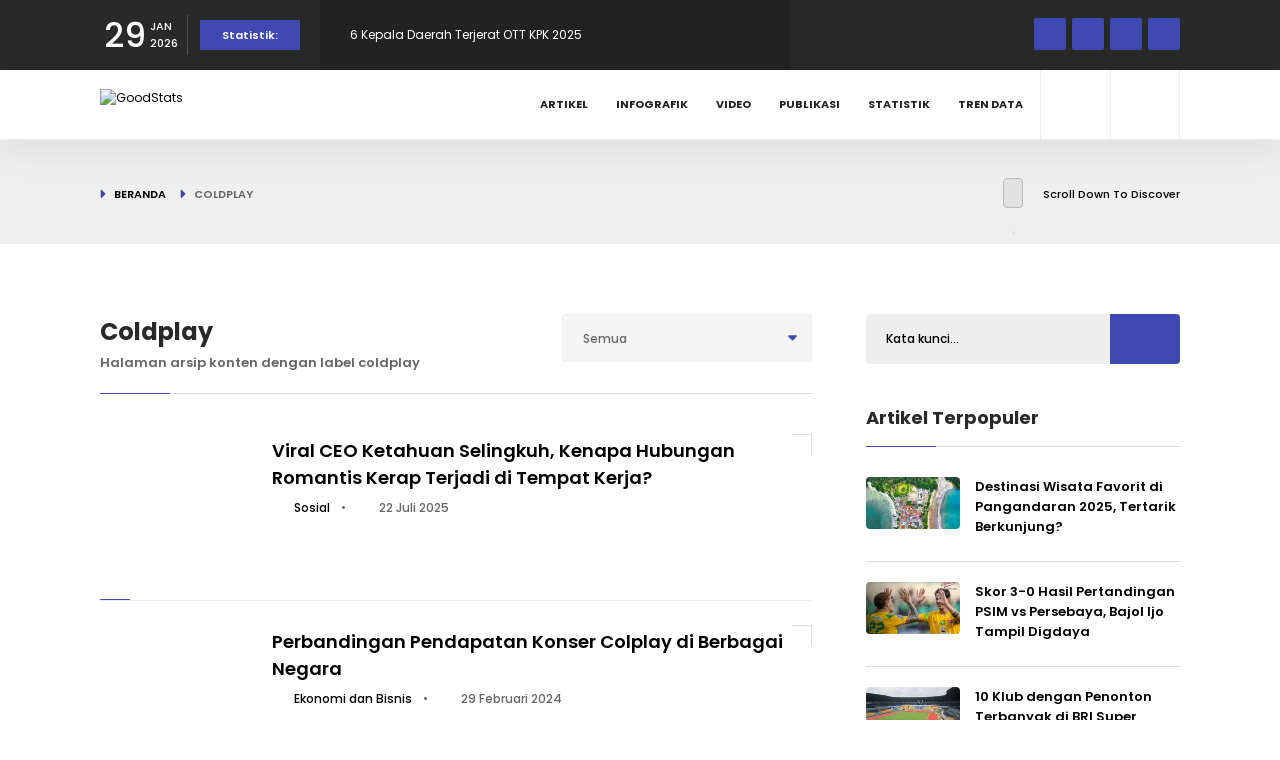

--- FILE ---
content_type: text/html; charset=UTF-8
request_url: https://goodstats.id/label/coldplay
body_size: 8533
content:
<!doctype html>
<html lang="id">

<head>
    <meta charset="utf-8">
    <meta http-equiv="x-ua-compatible" content="ie=edge">
    <meta name="csrf-token" content="OLfQE3yq0PqYIdlTRafOczwFuFey0rGliUbcGazH">
    <meta name="viewport" content="width=device-width, initial-scale=1, minimum-scale=1">
    <link rel="canonical" href="https://goodstats.id/label/coldplay"/>

    <title>Coldplay - GoodStats</title>

<!-- SEO tag data -->
<meta name="title" content="Coldplay - GoodStats" />
<meta name="description" content="Halaman arsip konten dengan label coldplay" />
<meta name="keywords" content="GoodStats,statistik,data">
<meta name="copyright" content="GoodStats">
<meta name="author" content="GoodStats">

    <meta name="robots" content="noindex, nofollow" />
    <meta name="googlebot" content="noindex, nofollow" />
    <meta name="googlebot-news" content="noindex, nofollow" />

<!-- og -->
<meta property="og:type" content="page" />
<meta property="og:title" content="Coldplay - GoodStats" />
<meta property="og:description" content="Halaman arsip konten dengan label coldplay" />
<meta property="og:image" content="https://dash.goodstats.id/uploads/options/cover.jpg" />
<meta property="og:url" content="https://goodstats.id/label/coldplay" />
<meta property="og:site_name" content="GoodStats" />

<!-- twitter -->
<meta name="twitter:card" content="summary_large_image" />
<meta name="twitter:site" content="@GoodStatsid" />
<meta name="twitter:creator" content="@GoodStatsid" />
<meta name="twitter:title" content="Coldplay - GoodStats" />
<meta name="twitter:description" content="Halaman arsip konten dengan label coldplay" />
<meta name="twitter:image" content="https://dash.goodstats.id/uploads/options/cover.jpg" />
<meta name="twitter:image:alt" content="Coldplay - GoodStats" />

<!-- favicon -->
<link rel="apple-touch-icon" sizes="180x180" href="https://goodstats.id/apple-touch-icon.png">
<link rel="icon" type="image/png" sizes="32x32" href="https://goodstats.id/favicon.ico">
<link rel="icon" type="image/png" sizes="16x16" href="https://goodstats.id/favicon.ico">
<link rel="manifest" href="https://goodstats.id/site.webmanifest">
<link rel="mask-icon" href="https://goodstats.id/safari-pinned-tab.svg" color="#5bbad5">
<meta name="msapplication-TileColor" content="#ffc40d">
<meta name="theme-color" content="#ffffff">

<link rel="preconnect" href="https://dash.goodstats.id">
<link rel="dns-prefetch" href="https://dash.goodstats.id">

    <link rel="preconnect" href="https://ik.imagekit.io">
    <link rel="dns-prefetch" href="https://ik.imagekit.io">

    <meta property="fb:app_id" content="5586560354762184"/>
<meta name="google-adsense-account" content="ca-pub-2945978044526481">

            <meta property="fb:app_id" content="5586560354762184"/>
<meta name="google-adsense-account" content="ca-pub-2945978044526481">
    
    <link href="https://goodstats.id/css/plugins.min.css?1755045372" rel="stylesheet" type="text/css" />
    <link rel="preload" as="style" href="https://goodstats.id/build/assets/app-JENXgflb.css" /><link rel="stylesheet" href="https://goodstats.id/build/assets/app-JENXgflb.css" />    <link rel="preload" href="https://goodstats.id/vendor/jquery-confirm/jquery-confirm.min.css" as="style"
        onload="this.onload=null;this.rel='stylesheet'">
    <noscript>
        <link rel="stylesheet" href="https://goodstats.id/vendor/jquery-confirm/jquery-confirm.min.css">
    </noscript>


    
            <!-- Google Tag Manager -->
<script async src="https://www.googletagmanager.com/gtag/js?id=G-MGTKBHMJBP"></script>
<script>
window.dataLayer = window.dataLayer || [];
    function gtag(){dataLayer.push(arguments);}
    gtag('js', new Date());

    gtag('config', 'G-MGTKBHMJBP');
</script>
<!-- End Google Tag Manager -->

<!-- Geniee Wrapper Head Tag -->
<!-- <script>
window.gnshbrequest = window.gnshbrequest || {cmd:[]};
  window.gnshbrequest.cmd.push(function(){
    window.gnshbrequest.registerPassback("1538162_goodstats.id_300x250");
    window.gnshbrequest.registerPassback("1538163_goodstats.id_728x90");
    // window.gnshbrequest.registerPassback("1538165_goodstats.id_320x50_overlay");
    window.gnshbrequest.forceInternalRequest();
  });

</script>
<script async src="https://cpt.geniee.jp/hb/v1/217274/919/wrapper.min.js"></script> -->
<!-- /Geniee Wrapper Head Tag -->

<script type="application/javascript" src="//anymind360.com/js/19725/ats.js"></script>
    </head>

<body>
            <!-- Google Tag Manager (noscript) -->
<noscript><iframe src="https://www.googletagmanager.com/ns.html?id=GTM-P3SHCBG"
height="0" width="0" style="display:none;visibility:hidden"></iframe></noscript>
<!-- End Google Tag Manager (noscript) -->

<script>
  window.fbAsyncInit = function() {
    FB.init({
      appId            : '1259900347786285',
      autoLogAppEvents : true,
      xfbml            : true,
      version          : 'v13.0'
    });
  };
</script>
<script async defer crossorigin="anonymous" src="https://connect.facebook.net/en_US/sdk.js"></script>

<!-- Geniee Wrapper Body Tag 1538165_goodstats.id_320x50_overlay -->
<div data-cptid="1538165_goodstats.id_320x50_overlay" style="display: block;">
<script>
  window.gnshbrequest.cmd.push(function() {
    window.gnshbrequest.applyPassback("1538165_goodstats.id_320x50_overlay", "[data-cptid='1538165_goodstats.id_320x50_overlay']");
  });
</script>
</div>
<!-- /Geniee Wrapper Body Tag 1538165_goodstats.id_320x50_overlay -->
    
    
    <div id="main">
        <div class="progress-bar-wrap">
            <div class="progress-bar color-bg"></div>
        </div>

        <header class="main-header">
            <div class="top-bar fl-wrap">
            <div class="container compact">
                <div class="date-holder">
                    <span class="date_num">29</span>
                    <span class="date_mounth">JAN</span>
                    <span class="date_year">2026</span>
                </div>
                                    <div class="header_news-ticker-wrap">
                        <div class="hnt_title">Statistik:</div>
                        <div class="header_news-ticker fl-wrap">
                            <ul>
                                                                    <li>
                                        <a href="https://data.goodstats.id/statistic/harga-minyak-goreng-curah-terjaga-ini-daftar-provinsi-termahal-awal-2026-AD0t6?utm_source=internal&amp;utm_medium=top-bar&amp;utm_campaign=read-top-bar&amp;utm_content=AD0t6" title="Harga Minyak Goreng Curah Terjaga, Ini Daftar Provinsi Termahal Awal 2026">Harga Minyak Goreng Curah Terjaga, Ini Daftar Provinsi Termahal Awal 2026</a>
                                    </li>
                                                                    <li>
                                        <a href="https://data.goodstats.id/statistic/6-kepala-daerah-terjerat-ott-kpk-2025-33dWz?utm_source=internal&amp;utm_medium=top-bar&amp;utm_campaign=read-top-bar&amp;utm_content=33dWz" title="6 Kepala Daerah Terjerat OTT KPK 2025">6 Kepala Daerah Terjerat OTT KPK 2025</a>
                                    </li>
                                                                    <li>
                                        <a href="https://data.goodstats.id/statistic/10-provinsi-dengan-harga-cabai-merah-keriting-termahal-2026-YWHQ7?utm_source=internal&amp;utm_medium=top-bar&amp;utm_campaign=read-top-bar&amp;utm_content=YWHQ7" title="10 Provinsi dengan Harga Cabai Merah Keriting Termahal 2026">10 Provinsi dengan Harga Cabai Merah Keriting Termahal 2026</a>
                                    </li>
                                                                    <li>
                                        <a href="https://data.goodstats.id/statistic/simak-daftar-umk-sulawesi-tengah-2026-fZf3E?utm_source=internal&amp;utm_medium=top-bar&amp;utm_campaign=read-top-bar&amp;utm_content=fZf3E" title="Simak Daftar UMK Sulawesi Tengah 2026">Simak Daftar UMK Sulawesi Tengah 2026</a>
                                    </li>
                                                                    <li>
                                        <a href="https://data.goodstats.id/statistic/10-provinsi-dengan-harga-cabai-merah-besar-termahal-2026-Tu82S?utm_source=internal&amp;utm_medium=top-bar&amp;utm_campaign=read-top-bar&amp;utm_content=Tu82S" title="10 Provinsi dengan Harga Cabai Merah Besar Termahal 2026">10 Provinsi dengan Harga Cabai Merah Besar Termahal 2026</a>
                                    </li>
                                                            </ul>
                        </div>
                        <div class="n_contr-wrap">
                            <div class="n_contr p_btn"><i class="fas fa-caret-left"></i></div>
                            <div class="n_contr n_btn"><i class="fas fa-caret-right"></i></div>
                        </div>
                    </div>
                                <ul class="topbar-social">
                                            <li>
                            <a href="https://www.facebook.com/goodstats.id" target="_blank" rel="nofollow noopener noreferrer" title="Ikuti kami di Facebook"><i class="fab fa-facebook-f"></i></a>
                        </li>
                                                                <li>
                            <a href="https://twitter.com/goodstatsid" target="_blank" rel="nofollow noopener noreferrer" title="Ikuti kami di X"><i class="fab fa-x-twitter"></i></a>
                        </li>
                                                                <li>
                            <a href="https://www.instagram.com/goodstats.id/" target="_blank" rel="nofollow noopener noreferrer" title="Ikuti kami di Instagram"><i class="fab fa-instagram"></i></a>
                        </li>
                                                                <li>
                            <a href="https://www.tiktok.com/@goodstatsid" target="_blank" rel="nofollow noopener noreferrer" title="Ikuti kami di Tiktok"><i class="fab fa-tiktok"></i></a>
                        </li>
                                    </ul>
            </div>
        </div>
    
    <div class="header-inner fl-wrap">
        <div class="container compact">
            <a href="https://goodstats.id" class="logo-holder" title="GoodStats">
                <img class="lazy"
                    src="data:image/svg+xml,%3Csvg xmlns='http://www.w3.org/2000/svg' viewBox='0 0 112 30' class='img-fluid rounded mx-auto d-block' width='112' height='30'%3E%3Crect width='112' height='30' fill='%23cccccc'%3E%3C/rect%3E%3Ctext x='50%25' y='50%25' dominant-baseline='middle' text-anchor='middle' font-family='monospace' font-size='22px' fill='%238f8f8f'%3E%3C/text%3E%3C/svg%3E%3C!--%3Ca download='FILENAME.png' href='[data-uri]...'%3EDownload%3C/a%3E--%3E"
                    data-src="https://dash.goodstats.id/uploads/options/front-logo-dark.svg" alt="GoodStats" height="30" width="112" />
            </a>
            <div class="search_btn htact show_search-btn"><i class="fas fa-search"></i> <span class="header-tooltip">Pencarian</span></div>
                            <div class="srf_btn htact show-reg-form"><i class="fas fa-user"></i> <span class="header-tooltip">Masuk</span></div>
            
            <div class="header-search-wrap novis_sarch">
                <div class="widget-inner">
                    <form class="header-search-form" action="https://goodstats.id/search" method="GET">
                        <input name="q" id="se" type="text" class="search" placeholder="Kata kunci..." value="" />
                        <button class="search-submit" id="submit_btn"><i class="fas fa-search transition"></i> </button>
                    </form>
                </div>
            </div>

            <div class="nav-button-wrap">
                <div class="nav-button">
                    <span></span><span></span><span></span>
                </div>
            </div>

            <!--  navigation -->
            <div class="nav-holder main-menu">
                <nav>
                    <ul>
                                                    <li>
                                <a href="https://goodstats.id/article">Artikel</a>
                            </li>
                                                    <li>
                                <a href="https://goodstats.id/infographic">Infografik</a>
                            </li>
                                                    <li>
                                <a href="https://goodstats.id/video">Video</a>
                            </li>
                                                    <li>
                                <a href="https://goodstats.id/publication">Publikasi</a>
                            </li>
                                                    <li>
                                <a href="https://data.goodstats.id">Statistik</a>
                            </li>
                                                <li>
                            <a href="https://goodstats.id/data-trend">Tren Data</a>
                            <ul>
                                <li>
                                    <a href="https://goodstats.id/data-trend/harga-emas">Harga Emas</a>
                                </li>
                                <li>
                                    <a href="https://goodstats.id/data-trend/harga-bbm">Harga BBM</a>
                                </li>
                            </ul>
                        </li>
                    </ul>
                </nav>
            </div>
            <!-- navigation  end -->
        </div>
    </div>
</header>

        <div id="wrapper">
            <div class="content">
                    <div class="breadcrumbs-header fl-wrap">
        <div class="container compact">
            <div class="breadcrumbs-header_url">
                <a href="https://goodstats.id">Beranda</a>
                <span>Coldplay</span>
            </div>
            <div class="scroll-down-wrap">
                <div class="mousey">
                    <div class="scroller"></div>
                </div>
                <span>Scroll Down To Discover</span>
            </div>
        </div>
    </div>

    <section>
        <div class="container compact">
            <div class="row">
                <div class="col-md-8">
                    <div class="main-container fl-wrap fix-container-init">
                        <div class="section-title w-60">
                            <h2>Coldplay</h2>
                            <h4>
                                Halaman arsip konten dengan label coldplay
                            </h4>

                            <div class="steader_opt steader_opt_abs">
                                <select name="sort" id="list" data-placeholder="Sort" class="style-select no-search-select sort-option">
                                    <option selected>Semua</option>
                                    <option value="article" >Artikel</option>
                                    <option value="infographic" >Infografik</option>
                                    <option value="video" >Video</option>
                                </select>
                            </div>
                        </div>
                        <div class="list-post-wrap">
                                                            <div class="list-post-wrap">
            <div class="list-post pb-4 mb-4 fl-wrap">
            <div class="list-post-media article square">
                <a href="https://goodstats.id/article/kenapa-hubungan-romantis-kerap-terjadi-di-tempat-kerja-EUSGs" title="Viral CEO Ketahuan Selingkuh, Kenapa Hubungan Romantis Kerap Terjadi di Tempat Kerja?">
                    <div class="bg-wrap">
                        <div class="bg lazy" data-bg="https://ik.imagekit.io/goodid/nyc/goodstats/uploads/articles/original/2025/07/22/kenapa-perselingkuhan-kerap-terjadi-di-tempat-kerja-iVuFpp61DR.jpg?tr=w-857,h-400,fo-center"></div>
                    </div>
                </a>
            </div>
            <div class="list-post-content square">
                <h3><a href="https://goodstats.id/article/kenapa-hubungan-romantis-kerap-terjadi-di-tempat-kerja-EUSGs" title="Viral CEO Ketahuan Selingkuh, Kenapa Hubungan Romantis Kerap Terjadi di Tempat Kerja?">Viral CEO Ketahuan Selingkuh, Kenapa Hubungan Romantis Kerap Terjadi di Tempat Kerja?</a></h3>
                <span class="post-date">
                                            <span class="d-none d-md-inline">
                            <i class="far fa-folder"></i> <a href="https://goodstats.id/topic/nasional/sosial" title="Sosial">Sosial</a>
                            <span class="mx-2">•</span>
                        </span>
                                        <i class="far fa-clock"></i> 22 Juli 2025
                </span>
                <p class="d-none">Terdapat beberapa faktor yang memengaruhi hubungan romantis di tempat kerja, berikut penjelasannya.</p>
            </div>
        </div>
            <div class="list-post pb-4 mb-4 fl-wrap">
            <div class="list-post-media article square">
                <a href="https://goodstats.id/article/coldplay-akan-kembali-ke-indonesia-bandingkan-kenaikan-pendapatan-konser-di-negara-tetangga-vUWhU" title="Perbandingan Pendapatan Konser Colplay di Berbagai Negara">
                    <div class="bg-wrap">
                        <div class="bg lazy" data-bg="https://ik.imagekit.io/goodid/nyc/goodstats/uploads/articles/original/2024/02/27/coldplay-akan-kembali-ke-indonesia-bandingkan-kenaikan-pendapatan-konser-di-negara-tetangga-Uizw6SMy2c.jpg?tr=w-857,h-400,fo-center"></div>
                    </div>
                </a>
            </div>
            <div class="list-post-content square">
                <h3><a href="https://goodstats.id/article/coldplay-akan-kembali-ke-indonesia-bandingkan-kenaikan-pendapatan-konser-di-negara-tetangga-vUWhU" title="Perbandingan Pendapatan Konser Colplay di Berbagai Negara">Perbandingan Pendapatan Konser Colplay di Berbagai Negara</a></h3>
                <span class="post-date">
                                            <span class="d-none d-md-inline">
                            <i class="far fa-folder"></i> <a href="https://goodstats.id/topic/ekonomi-dan-bisnis" title="Ekonomi dan Bisnis">Ekonomi dan Bisnis</a>
                            <span class="mx-2">•</span>
                        </span>
                                        <i class="far fa-clock"></i> 29 Februari 2024
                </span>
                <p class="d-none">Pendapatan di Singapura naik nyaris US$1 juta, Coldplay diharapkan menggelar konser lagi di tanah air.</p>
            </div>
        </div>
            <div class="list-post pb-4 mb-4 fl-wrap">
            <div class="list-post-media infographic square">
                <a href="https://goodstats.id/infographic/perbandingan-pendapatan-konser-coldplay-di-berbagai-negara-m7WyE" title="Perbandingan Pendapatan Konser Coldplay di Berbagai Negara">
                    <div class="bg-wrap">
                        <div class="bg lazy" data-bg="https://ik.imagekit.io/goodid/nyc/goodstats/uploads/infographics/original/2024/01/06/perbandingan-pendapatan-konser-coldplay-di-berbagai-negara-HTCd3rrukp.jpg?tr=w-450,h-450,fo-center"></div>
                    </div>
                </a>
            </div>
            <div class="list-post-content square">
                <h3><a href="https://goodstats.id/infographic/perbandingan-pendapatan-konser-coldplay-di-berbagai-negara-m7WyE" title="Perbandingan Pendapatan Konser Coldplay di Berbagai Negara">Perbandingan Pendapatan Konser Coldplay di Berbagai Negara</a></h3>
                <span class="post-date">
                                            <span class="d-none d-md-inline">
                            <i class="far fa-folder"></i> <a href="https://goodstats.id/topic/ekonomi-dan-bisnis/keuangan" title="Keuangan">Keuangan</a>
                            <span class="mx-2">•</span>
                        </span>
                                        <i class="far fa-clock"></i> 7 Januari 2024
                </span>
                <p class="d-none">Konser Coldplay yang berlangsung pada 15 November 2023 lalu di Jakarta menjadi sejarah dan berhasil meraup untung Rp215 miliar</p>
            </div>
        </div>
            <div class="list-post pb-4 mb-4 fl-wrap">
            <div class="list-post-media statistic square">
                <a href="https://data.goodstats.id/statistic/ramai-konser-ramah-lingkungan-coldplay-berapa-emisi-karbon-yang-dihasilkan-konser-myyjp" title="Ramai Konser Ramah Lingkungan Coldplay, Berapa Emisi Karbon yang Dihasilkan Konser?">
                    <div class="bg-wrap">
                        <div class="bg lazy" data-bg="https://ik.imagekit.io/goodid/nyc/goodstats/uploads/statistics/original/2023/11/20/ramai-konser-ramah-lingkungan-coldplay-berapa-emisi-karbon-yang-dihasilkan-konser-LW5TIxJ94F.png?tr=w-620,h-348,fo-center"></div>
                    </div>
                </a>
            </div>
            <div class="list-post-content square">
                <h3><a href="https://data.goodstats.id/statistic/ramai-konser-ramah-lingkungan-coldplay-berapa-emisi-karbon-yang-dihasilkan-konser-myyjp" title="Ramai Konser Ramah Lingkungan Coldplay, Berapa Emisi Karbon yang Dihasilkan Konser?">Ramai Konser Ramah Lingkungan Coldplay, Berapa Emisi Karbon yang Dihasilkan Konser?</a></h3>
                <span class="post-date">
                                            <span class="d-none d-md-inline">
                            <i class="far fa-folder"></i> <a href="https://goodstats.id/topic/lingkungan" title="Lingkungan">Lingkungan</a>
                            <span class="mx-2">•</span>
                        </span>
                                        <i class="far fa-clock"></i> 21 November 2023
                </span>
                <p class="d-none">Studi menunjukkan bahwa sebuah konser dapat menghasilkan hingga 405.000 ton emisi karbon</p>
            </div>
        </div>
            <div class="list-post pb-4 mb-4 fl-wrap">
            <div class="list-post-media article square">
                <a href="https://goodstats.id/article/konser-coldplay-indonesia-tiket-belasan-juta-keuntungan-negara-rp1-triliun-0lb5N" title="Konser Coldplay di Jakarta: Tiket Belasan Juta, Keuntungan Negara Rp1 Triliun!">
                    <div class="bg-wrap">
                        <div class="bg lazy" data-bg="https://ik.imagekit.io/goodid/nyc/goodstats/uploads/articles/original/2023/11/20/konser-coldplay-indonesia-tiket-belasan-juta-keuntungan-negara-rp1-triliun-2PgkGkoPq1.jpg?tr=w-857,h-400,fo-center"></div>
                    </div>
                </a>
            </div>
            <div class="list-post-content square">
                <h3><a href="https://goodstats.id/article/konser-coldplay-indonesia-tiket-belasan-juta-keuntungan-negara-rp1-triliun-0lb5N" title="Konser Coldplay di Jakarta: Tiket Belasan Juta, Keuntungan Negara Rp1 Triliun!">Konser Coldplay di Jakarta: Tiket Belasan Juta, Keuntungan Negara Rp1 Triliun!</a></h3>
                <span class="post-date">
                                            <span class="d-none d-md-inline">
                            <i class="far fa-folder"></i> <a href="https://goodstats.id/topic/nasional" title="Nasional">Nasional</a>
                            <span class="mx-2">•</span>
                        </span>
                                        <i class="far fa-clock"></i> 20 November 2023
                </span>
                <p class="d-none">Menparekraf Sandiaga Uno optimis akan pemasukan yang hadir akibat diselenggrakannya konser ini</p>
            </div>
        </div>
            <div class="list-post pb-4 mb-4 fl-wrap">
            <div class="list-post-media article square">
                <a href="https://goodstats.id/article/pro-kontra-konser-coldplay-yang-akan-digelar-november-mendatang-8iz02" title="Pro Kontra Konser Coldplay yang Akan Digelar November Mendatang">
                    <div class="bg-wrap">
                        <div class="bg lazy" data-bg="https://ik.imagekit.io/goodid/nyc/goodstats/uploads/articles/original/2023/08/29/pro-kontra-konser-coldplay-yang-akan-digelar-november-mendatang-rYhajyeu5O.jpg?tr=w-857,h-400,fo-center"></div>
                    </div>
                </a>
            </div>
            <div class="list-post-content square">
                <h3><a href="https://goodstats.id/article/pro-kontra-konser-coldplay-yang-akan-digelar-november-mendatang-8iz02" title="Pro Kontra Konser Coldplay yang Akan Digelar November Mendatang">Pro Kontra Konser Coldplay yang Akan Digelar November Mendatang</a></h3>
                <span class="post-date">
                                            <span class="d-none d-md-inline">
                            <i class="far fa-folder"></i> <a href="https://goodstats.id/topic/nasional/pariwisata" title="Pariwisata">Pariwisata</a>
                            <span class="mx-2">•</span>
                        </span>
                                        <i class="far fa-clock"></i> 30 Agustus 2023
                </span>
                <p class="d-none">Sebanyak 84 persen mendukung konser Coldplay diselenggarakan di Indonesia karena musiknya, bukan karena isu LGBT</p>
            </div>
        </div>
            <div class="list-post pb-4 mb-4 fl-wrap">
            <div class="list-post-media article square">
                <a href="https://goodstats.id/article/konser-coldplay-diprediksi-dongkrak-ekonomi-indonesia-hingga-rp167-triliun-4KxeB" title="Konser Coldplay Diprediksi Dongkrak Ekonomi Indonesia Hingga Rp167 Triliun">
                    <div class="bg-wrap">
                        <div class="bg lazy" data-bg="https://ik.imagekit.io/goodid/nyc/goodstats/uploads/articles/original/2023/06/05/konser-coldplay-diprediksi-dongkrak-ekonomi-indonesia-hingga-rp167-triliun-2mS6OKi2RY.jpg?tr=w-857,h-400,fo-center"></div>
                    </div>
                </a>
            </div>
            <div class="list-post-content square">
                <h3><a href="https://goodstats.id/article/konser-coldplay-diprediksi-dongkrak-ekonomi-indonesia-hingga-rp167-triliun-4KxeB" title="Konser Coldplay Diprediksi Dongkrak Ekonomi Indonesia Hingga Rp167 Triliun">Konser Coldplay Diprediksi Dongkrak Ekonomi Indonesia Hingga Rp167 Triliun</a></h3>
                <span class="post-date">
                                            <span class="d-none d-md-inline">
                            <i class="far fa-folder"></i> <a href="https://goodstats.id/topic/ekonomi-dan-bisnis" title="Ekonomi dan Bisnis">Ekonomi dan Bisnis</a>
                            <span class="mx-2">•</span>
                        </span>
                                        <i class="far fa-clock"></i> 6 Juni 2023
                </span>
                <p class="d-none">Ternyata tak hanya tur konser Coldplay yang berhasil meraup pendapatan hingga ratusan juta Dolar AS</p>
            </div>
        </div>
            <div class="list-post pb-4 mb-4 fl-wrap">
            <div class="list-post-media article square">
                <a href="https://goodstats.id/article/ini-sederet-lagu-coldplay-terpopuler-di-spotify-adakah-favoritmu-pADFq" title="Ini Sederet Lagu Coldplay Terpopuler di Spotify, Adakah Favoritmu?">
                    <div class="bg-wrap">
                        <div class="bg lazy" data-bg="https://ik.imagekit.io/goodid/nyc/goodstats/uploads/articles/original/2023/05/17/ini-sederet-lagu-coldplay-terpopuler-di-spotify-adakah-favoritmu-fmMP9wELlA.jpg?tr=w-857,h-400,fo-center"></div>
                    </div>
                </a>
            </div>
            <div class="list-post-content square">
                <h3><a href="https://goodstats.id/article/ini-sederet-lagu-coldplay-terpopuler-di-spotify-adakah-favoritmu-pADFq" title="Ini Sederet Lagu Coldplay Terpopuler di Spotify, Adakah Favoritmu?">Ini Sederet Lagu Coldplay Terpopuler di Spotify, Adakah Favoritmu?</a></h3>
                <span class="post-date">
                                            <span class="d-none d-md-inline">
                            <i class="far fa-folder"></i> <a href="https://goodstats.id/topic/internasional/umum" title="Umum">Umum</a>
                            <span class="mx-2">•</span>
                        </span>
                                        <i class="far fa-clock"></i> 18 Mei 2023
                </span>
                <p class="d-none">Something Just Like This merupakan lagu dari Coldplay yang paling sering didengar di Spotify mencapai 2,12 miliar pendengar per Mei 2023.</p>
            </div>
        </div>
    </div>
                                                    </div>
                        <div class="clearfix"></div>
                        
                    </div>
                </div>
                <div class="col-md-4">
                    <div class="sidebar-content fl-wrap fixed-bar">
                        <div class="box-widget fl-wrap">
    <div class="box-widget-content">
        <div class="search-widget fl-wrap">
            <form action="https://goodstats.id/search" method="GET">
                <input name="q" id="se12" type="text" class="search" placeholder="Kata kunci..."
                    value="" />
                <button class="search-submit2" id="submit_btn12" aria-label="Submit"><i class="fas fa-search"></i> </button>
            </form>
        </div>
    </div>
</div>

                        
                                                    <div class="box-widget fl-wrap">
    <div class="widget-title">Artikel Terpopuler</div>
    <div class="box-widget-content">
        <div class="post-widget-container fl-wrap">
                            <div class="post-widget-item fl-wrap">
                    <div class="post-widget-item-media">
                        <a href="https://goodstats.id/article/6-destinasi-favorit-di-pangandaran-2025-tertarik-berkunjung-HdFNK" title="Destinasi Wisata Favorit di Pangandaran 2025, Tertarik Berkunjung?">
                            <img class="lazy"
                                src="data:image/svg+xml,%3Csvg xmlns='http://www.w3.org/2000/svg' viewBox='0 0 94 63' class='img-fluid rounded mx-auto d-block' width='94' height='63'%3E%3Crect width='94' height='63' fill='%23cccccc'%3E%3C/rect%3E%3Ctext x='50%25' y='50%25' dominant-baseline='middle' text-anchor='middle' font-family='monospace' font-size='22px' fill='%238f8f8f'%3E%3C/text%3E%3C/svg%3E%3C!--%3Ca download='FILENAME.png' href='[data-uri]...'%3EDownload%3C/a%3E--%3E"
                                data-src="https://ik.imagekit.io/goodid/nyc/goodstats/uploads/articles/original/2026/01/23/6-destinasi-favorit-di-pangandaran-2025-tertarik-berkunjung-t8YhI4oQ0s.jpg?tr=w-180,h-100,fo-center" alt="Destinasi Wisata Favorit di Pangandaran 2025, Tertarik Berkunjung?" height="63" width="94" />
                        </a>
                    </div>
                    <div class="post-widget-item-content pt-0">
                        <h4><a href="https://goodstats.id/article/6-destinasi-favorit-di-pangandaran-2025-tertarik-berkunjung-HdFNK" title="Destinasi Wisata Favorit di Pangandaran 2025, Tertarik Berkunjung?">Destinasi Wisata Favorit di Pangandaran 2025, Tertarik Berkunjung?</a></h4>
                    </div>
                </div>
                            <div class="post-widget-item fl-wrap">
                    <div class="post-widget-item-media">
                        <a href="https://goodstats.id/article/skor-3-0-hasil-pertandingan-psim-vs-persebaya-bajol-ijo-tampil-digdaya-nE4xU" title="Skor 3-0 Hasil Pertandingan PSIM vs Persebaya, Bajol Ijo Tampil Digdaya">
                            <img class="lazy"
                                src="data:image/svg+xml,%3Csvg xmlns='http://www.w3.org/2000/svg' viewBox='0 0 94 63' class='img-fluid rounded mx-auto d-block' width='94' height='63'%3E%3Crect width='94' height='63' fill='%23cccccc'%3E%3C/rect%3E%3Ctext x='50%25' y='50%25' dominant-baseline='middle' text-anchor='middle' font-family='monospace' font-size='22px' fill='%238f8f8f'%3E%3C/text%3E%3C/svg%3E%3C!--%3Ca download='FILENAME.png' href='[data-uri]...'%3EDownload%3C/a%3E--%3E"
                                data-src="https://ik.imagekit.io/goodid/nyc/goodstats/uploads/articles/original/2026/01/25/skor-3-0-hasil-pertandingan-psim-vs-persebaya-bajol-ijo-tampil-digdaya-xqavnKLyBy.jpg?tr=w-180,h-100,fo-center" alt="Skor 3-0 Hasil Pertandingan PSIM vs Persebaya, Bajol Ijo Tampil Digdaya" height="63" width="94" />
                        </a>
                    </div>
                    <div class="post-widget-item-content pt-0">
                        <h4><a href="https://goodstats.id/article/skor-3-0-hasil-pertandingan-psim-vs-persebaya-bajol-ijo-tampil-digdaya-nE4xU" title="Skor 3-0 Hasil Pertandingan PSIM vs Persebaya, Bajol Ijo Tampil Digdaya">Skor 3-0 Hasil Pertandingan PSIM vs Persebaya, Bajol Ijo Tampil Digdaya</a></h4>
                    </div>
                </div>
                            <div class="post-widget-item fl-wrap">
                    <div class="post-widget-item-media">
                        <a href="https://goodstats.id/article/10-stadion-dan-klub-dengan-penonton-terbanyak-bri-super-league-2025-2026-Eubqd" title="10 Klub dengan Penonton Terbanyak di BRI Super League 2025/2026">
                            <img class="lazy"
                                src="data:image/svg+xml,%3Csvg xmlns='http://www.w3.org/2000/svg' viewBox='0 0 94 63' class='img-fluid rounded mx-auto d-block' width='94' height='63'%3E%3Crect width='94' height='63' fill='%23cccccc'%3E%3C/rect%3E%3Ctext x='50%25' y='50%25' dominant-baseline='middle' text-anchor='middle' font-family='monospace' font-size='22px' fill='%238f8f8f'%3E%3C/text%3E%3C/svg%3E%3C!--%3Ca download='FILENAME.png' href='[data-uri]...'%3EDownload%3C/a%3E--%3E"
                                data-src="https://ik.imagekit.io/goodid/nyc/goodstats/uploads/articles/original/2026/01/23/10-stadion-dan-klub-dengan-penonton-terbanyak-bri-super-league-2025-2026-mNNtr9qX6Z.JPG?tr=w-180,h-100,fo-center" alt="10 Klub dengan Penonton Terbanyak di BRI Super League 2025/2026" height="63" width="94" />
                        </a>
                    </div>
                    <div class="post-widget-item-content pt-0">
                        <h4><a href="https://goodstats.id/article/10-stadion-dan-klub-dengan-penonton-terbanyak-bri-super-league-2025-2026-Eubqd" title="10 Klub dengan Penonton Terbanyak di BRI Super League 2025/2026">10 Klub dengan Penonton Terbanyak di BRI Super League 2025/2026</a></h4>
                    </div>
                </div>
                            <div class="post-widget-item fl-wrap">
                    <div class="post-widget-item-media">
                        <a href="https://goodstats.id/article/10-negara-dengan-militer-terkuat-2026-indonesia-peringkat-berapa-QLV07" title="10 Negara dengan Militer Terkuat 2026, Indonesia Peringkat Berapa?">
                            <img class="lazy"
                                src="data:image/svg+xml,%3Csvg xmlns='http://www.w3.org/2000/svg' viewBox='0 0 94 63' class='img-fluid rounded mx-auto d-block' width='94' height='63'%3E%3Crect width='94' height='63' fill='%23cccccc'%3E%3C/rect%3E%3Ctext x='50%25' y='50%25' dominant-baseline='middle' text-anchor='middle' font-family='monospace' font-size='22px' fill='%238f8f8f'%3E%3C/text%3E%3C/svg%3E%3C!--%3Ca download='FILENAME.png' href='[data-uri]...'%3EDownload%3C/a%3E--%3E"
                                data-src="https://ik.imagekit.io/goodid/nyc/goodstats/uploads/articles/original/2026/01/23/10-negara-dengan-militer-terkuat-2026-indonesia-peringkat-berapa-4xXFXCDB6s.jpg?tr=w-180,h-100,fo-center" alt="10 Negara dengan Militer Terkuat 2026, Indonesia Peringkat Berapa?" height="63" width="94" />
                        </a>
                    </div>
                    <div class="post-widget-item-content pt-0">
                        <h4><a href="https://goodstats.id/article/10-negara-dengan-militer-terkuat-2026-indonesia-peringkat-berapa-QLV07" title="10 Negara dengan Militer Terkuat 2026, Indonesia Peringkat Berapa?">10 Negara dengan Militer Terkuat 2026, Indonesia Peringkat Berapa?</a></h4>
                    </div>
                </div>
                            <div class="post-widget-item fl-wrap">
                    <div class="post-widget-item-media">
                        <a href="https://goodstats.id/article/sentimen-publik-terhadap-mens-rea-di-netflix-antara-satir-politik-dan-kontroversi-etika-VIHNB" title="Sentimen Publik terhadap Mens Rea di Netflix: Antara Satir Politik dan Kontroversi Etika">
                            <img class="lazy"
                                src="data:image/svg+xml,%3Csvg xmlns='http://www.w3.org/2000/svg' viewBox='0 0 94 63' class='img-fluid rounded mx-auto d-block' width='94' height='63'%3E%3Crect width='94' height='63' fill='%23cccccc'%3E%3C/rect%3E%3Ctext x='50%25' y='50%25' dominant-baseline='middle' text-anchor='middle' font-family='monospace' font-size='22px' fill='%238f8f8f'%3E%3C/text%3E%3C/svg%3E%3C!--%3Ca download='FILENAME.png' href='[data-uri]...'%3EDownload%3C/a%3E--%3E"
                                data-src="https://ik.imagekit.io/goodid/nyc/goodstats/uploads/articles/original/2026/01/20/sentimen-publik-terhadap-mens-rea-di-netflix-antara-satir-politik-dan-kontroversi-etika-XU7PtglZMI.jpg?tr=w-180,h-100,fo-center" alt="Sentimen Publik terhadap Mens Rea di Netflix: Antara Satir Politik dan Kontroversi Etika" height="63" width="94" />
                        </a>
                    </div>
                    <div class="post-widget-item-content pt-0">
                        <h4><a href="https://goodstats.id/article/sentimen-publik-terhadap-mens-rea-di-netflix-antara-satir-politik-dan-kontroversi-etika-VIHNB" title="Sentimen Publik terhadap Mens Rea di Netflix: Antara Satir Politik dan Kontroversi Etika">Sentimen Publik terhadap Mens Rea di Netflix: Antara Satir Politik dan Kontroversi Etika</a></h4>
                    </div>
                </div>
                    </div>
    </div>
</div>
                                            </div>
                </div>
            </div>
            <div class="limit-box fl-wrap"></div>
        </div>
    </section>

                </div>

            <footer class="fl-wrap main-footer">
    <div class="container compact">
        <div class="footer-widget-wrap fl-wrap">
            <div class="row">
                <div class="col-md-4">
                    <div class="footer-widget">
                        <div class="footer-widget-content">
                            <a href="https://goodstats.id" class="footer-logo" title="GoodStats">
                                <img class="lazy"
                                    src="data:image/svg+xml,%3Csvg xmlns='http://www.w3.org/2000/svg' viewBox='0 0 157 42' class='img-fluid rounded mx-auto d-block' width='157' height='42'%3E%3Crect width='157' height='42' fill='%23cccccc'%3E%3C/rect%3E%3Ctext x='50%25' y='50%25' dominant-baseline='middle' text-anchor='middle' font-family='monospace' font-size='22px' fill='%238f8f8f'%3E%3C/text%3E%3C/svg%3E%3C!--%3Ca download='FILENAME.png' href='[data-uri]...'%3EDownload%3C/a%3E--%3E"
                                    data-src="https://dash.goodstats.id/uploads/options/front-logo-light.svg" alt="GoodStats" height="42" width="157" />
                            </a>
                            <p>Berjalan lebih jauh, menyelam lebih dalam, jelajahi beragam data.</p>
                            <div class="footer-social fl-wrap">
                                <ul>
                                                                            <li>
                                            <a href="https://www.facebook.com/goodstats.id" target="_blank" rel="nofollow noopener noreferrer" title="Ikuti kami di Facebook"><i class="fab fa-facebook-f"></i></a>
                                        </li>
                                                                                                                <li>
                                            <a href="https://twitter.com/goodstatsid" target="_blank" rel="nofollow noopener noreferrer" title="Ikuti kami di X"><i class="fab fa-x-twitter"></i></a>
                                        </li>
                                                                                                                <li>
                                            <a href="https://www.instagram.com/goodstats.id/" target="_blank" rel="nofollow noopener noreferrer" title="Ikuti kami di Instagram"><i class="fab fa-instagram"></i></a>
                                        </li>
                                                                                                                <li>
                                            <a href="https://www.tiktok.com/@goodstatsid" target="_blank" rel="nofollow noopener noreferrer" title="Ikuti kami di Tiktok"><i class="fab fa-tiktok"></i></a>
                                        </li>
                                                                    </ul>
                            </div>
                        </div>
                    </div>
                </div>

                <div class="col-md-4">
                    <div class="footer-widget">
                        <div class="footer-widget-title">Kategori Konten </div>
                        <div class="footer-widget-content">
                            <div class="footer-list footer-box fl-wrap">
                                <ul>
                                                                            <li>
                                            <a href="https://goodstats.id/article?utm_source=internal&amp;utm_medium=footer&amp;utm_campaign=Explore Artikel">Artikel</a>
                                        </li>
                                                                            <li>
                                            <a href="https://goodstats.id/infographic?utm_source=internal&amp;utm_medium=footer&amp;utm_campaign=Explore Infografik">Infografik</a>
                                        </li>
                                                                            <li>
                                            <a href="https://goodstats.id/video?utm_source=internal&amp;utm_medium=footer&amp;utm_campaign=Explore Video">Video</a>
                                        </li>
                                                                            <li>
                                            <a href="https://data.goodstats.id?utm_source=internal&amp;utm_medium=footer&amp;utm_campaign=Explore Statistik">Statistik</a>
                                        </li>
                                                                    </ul>
                            </div>
                        </div>
                    </div>
                </div>

                <div class="col-md-4">
                    <div class="footer-widget">
                        <div class="footer-widget-title">Tautan</div>
                        <div class="footer-widget-content">
                            <div class="footer-list footer-box fl-wrap">
                                <ul>
                                                                            <li>
                                            <a href="https://goodstats.id/page/about">Tentang GoodStats</a>
                                        </li>
                                                                            <li>
                                            <a href="https://goodstats.id/page/about">Hubungi Kami</a>
                                        </li>
                                                                            <li>
                                            <a href="https://goodstats.id/page/pedoman-media-siber">Pedoman Media Siber</a>
                                        </li>
                                                                            <li>
                                            <a href="https://impact.goodnews.id/">Impact</a>
                                        </li>
                                                                    </ul>
                            </div>
                        </div>
                    </div>
                </div>

                
            </div>
        </div>
    </div>
    <div class="footer-bottom fl-wrap">
        <div class="container compact">
            <div class="copyright"><span>&#169; GoodStats v3.0.7.</span> Hak cipta dilindungi Undang-undang. </div>
            <div class="to-top"> <i class="fas fa-caret-up"></i></div>
                            <div class="subfooter-nav">
                    <ul>
                                                    <li>
                                <a href="https://goodstats.id/page/aturan">Aturan</a>
                            </li>
                                                    <li>
                                <a href="https://goodstats.id/page/privasi">Kebijakan Privasi</a>
                            </li>
                                            </ul>
                </div>
                    </div>
    </div>
</footer>
        </div>

                    <div class="main-register-container">
    <div class="reg-overlay close-reg-form"></div>
    <div class="main-register-holder">
        <div class="main-register-wrap fl-wrap">
            <div class="main-register tabs-act fl-wrap">
                <ul class="tabs-menu">
                    <li class="current">
                        <a href="#tab-1"><i class="fa fa-sign-in-alt"></i> Masuk</a>
                    </li>
                                    </ul>
                <div class="close-modal close-reg-form"><i class="fa fa-times"></i></div>
                <div id="tabs-container">
                    <div class="tab">
                        <div id="tab-1" class="tab-content first-tab">
                                                                                    <div class="custom-form">
                                <form method="post" action="https://goodstats.id/login" name="registerform">
                                    <input type="hidden" name="_token" value="OLfQE3yq0PqYIdlTRafOczwFuFey0rGliUbcGazH" autocomplete="off">
                                    <label>
                                        Username / Alamat Surel <span>*</span>
                                    </label>
                                    <input name="login" type="text" onClick="this.select()" value="" required>
                                                                        <label>
                                        Sandi <span>*</span>
                                    </label>
                                    <input name="password" type="password" onClick="this.select()" value="" required>
                                                                        <div class="filter-tags">
                                        <input id="check-a" type="checkbox" name="remember">
                                        <label for="check-a">Ingat di perangkat ini</label>
                                    </div>
                                    <div class="lost_password">
                                        <a href="https://dash.goodstats.id/password/reset" target="_blank">Lupa Sandi?</a>
                                    </div>
                                    <div class="clearfix"></div>
                                    <button type="submit" class="log-submit-btn color-bg"><span>Masuk</span></button>
                                                                    </form>
                            </div>
                        </div>

                                            </div>

                                            <div class="log-separator fl-wrap"><span>atau</span></div>
                        <div class="soc-log  fl-wrap">
                            <p>Untuk mempercepat proses masuk atau pembuatan akun, bisa memakai akun media sosial.</p>
                            <a href="https://goodstats.id/auth/google/redirect"><i class="fa-brands fa-google"></i> Hubungkan dengan Google</a>
                            <a href="https://goodstats.id/auth/facebook/redirect"><i class="fa-brands fa-square-facebook"></i> Hubungkan dengan Facebook</a>
                        </div>
                                    </div>
            </div>
        </div>
    </div>
</div>
        
        
            </div>

    
    <script src="https://goodstats.id/js/jquery.min.js"></script>
    <script src="https://goodstats.id/js/plugins.js"></script>
    <script defer src="https://goodstats.id/vendor/jquery-confirm/jquery-confirm.min.js"></script>
    <script defer src="https://goodstats.id/vendor/wikipedia/wikipedia-preview.js"></script>
    <script src="https://goodstats.id/vendor/sticky-sidebar/ResizeSensor.min.js"></script>
    <script src="https://goodstats.id/vendor/sticky-sidebar/sticky-sidebar.min.js"></script>
    <script src="https://goodstats.id/js/scripts.min.js?1755557564"></script>
    <script src="https://goodstats.id/js/custom.min.js?1755557564"></script>
    <script src="https://goodstats.id/vendor/lazyload/lazyload.min.js"></script>
    <script>
            </script>

            <!-- footer script -->
<script async type="application/javascript"
        src="https://news.google.com/swg/js/v1/swg-basic.js"></script>
<script>
  (self.SWG_BASIC = self.SWG_BASIC || []).push( basicSubscriptions => {
    basicSubscriptions.init({
      type: "NewsArticle",
      isPartOfType: ["Product"],
      isPartOfProductId: "CAow9_DJCw:openaccess",
      clientOptions: { theme: "light", lang: "id" },
    });
  });
</script>
    
        <script>
        $('.sort-option').on('change', function(e) {
            let t = $(this);
            if (t.val() == '') {
                location.href = "https://goodstats.id/label/coldplay"
            } else {
                location.href = "https://goodstats.id/label/coldplay?sort=" + t.val()
            }
        });
    </script>
<script src="https://hcaptcha.com/1/api.js?" async defer></script>

<script>(function(){function c(){var b=a.contentDocument||a.contentWindow.document;if(b){var d=b.createElement('script');d.innerHTML="window.__CF$cv$params={r:'9c54574f8d03cf6a',t:'MTc2OTY0MzY5MQ=='};var a=document.createElement('script');a.src='/cdn-cgi/challenge-platform/scripts/jsd/main.js';document.getElementsByTagName('head')[0].appendChild(a);";b.getElementsByTagName('head')[0].appendChild(d)}}if(document.body){var a=document.createElement('iframe');a.height=1;a.width=1;a.style.position='absolute';a.style.top=0;a.style.left=0;a.style.border='none';a.style.visibility='hidden';document.body.appendChild(a);if('loading'!==document.readyState)c();else if(window.addEventListener)document.addEventListener('DOMContentLoaded',c);else{var e=document.onreadystatechange||function(){};document.onreadystatechange=function(b){e(b);'loading'!==document.readyState&&(document.onreadystatechange=e,c())}}}})();</script><script defer src="https://static.cloudflareinsights.com/beacon.min.js/vcd15cbe7772f49c399c6a5babf22c1241717689176015" integrity="sha512-ZpsOmlRQV6y907TI0dKBHq9Md29nnaEIPlkf84rnaERnq6zvWvPUqr2ft8M1aS28oN72PdrCzSjY4U6VaAw1EQ==" data-cf-beacon='{"version":"2024.11.0","token":"5378e8dfca6f4a3888a9812997a8538c","r":1,"server_timing":{"name":{"cfCacheStatus":true,"cfEdge":true,"cfExtPri":true,"cfL4":true,"cfOrigin":true,"cfSpeedBrain":true},"location_startswith":null}}' crossorigin="anonymous"></script>
</body>

</html>
